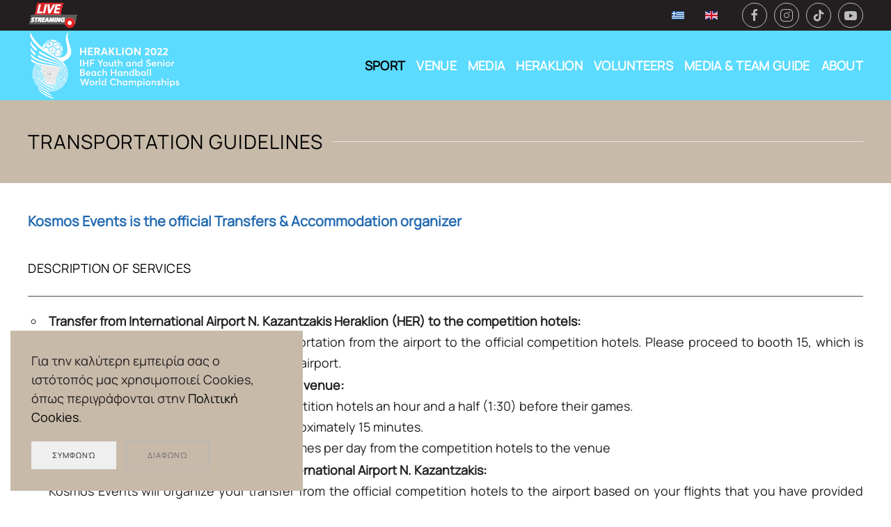

--- FILE ---
content_type: text/html; charset=utf-8
request_url: https://www.beachhandballheraklion22.gr/portal/en/sport/transportation
body_size: 8045
content:
<!DOCTYPE html>
<html lang="en-gb" dir="ltr" vocab="https://schema.org/">
    <head>
        <meta http-equiv="X-UA-Compatible" content="IE=edge">
        <meta name="viewport" content="width=device-width, initial-scale=1">
        <link rel="shortcut icon" href="/portal/images/logos/favicon-96.png">
        <link rel="apple-touch-icon" href="/portal/images/logos/favicon-180.png">
        <meta charset="utf-8" />
	<base href="https://www.beachhandballheraklion22.gr/portal/en/sport/transportation" />
	<meta name="og:title" content="Transportation Guidelines" />
	<meta name="og:type" content="article" />
	<meta name="og:url" content="https://www.beachhandballheraklion22.gr/portal/en/sport/transportation" />
	<meta name="og:site_name" content="beachhandballheraklion22.gr" />
	<meta name="generator" content="Joomla! - Open Source Content Management" />
	<title>Transportation - beachhandballheraklion22.gr</title>
	<link href="https://www.beachhandballheraklion22.gr/portal/el/diorganoseis/metakinisi" rel="alternate" hreflang="el-GR" />
	<link href="https://www.beachhandballheraklion22.gr/portal/en/sport/transportation" rel="alternate" hreflang="en-GB" />
	<link href="/portal/media/mod_languages/css/template.css?557b27c3e21cec17e8eacdda4d4e1be5" rel="stylesheet" />
	<link href="/portal/templates/yootheme/css/theme.9.css?1726756904" rel="stylesheet" />
	<link href="/portal/templates/yootheme/css/theme.update.css?2.7.22" rel="stylesheet" />
	<link href="/portal/plugins/system/vmuikitx_override/html_override/com_virtuemart/assets/css/vmuikit.css" rel="stylesheet" />
	<link href="/portal/media/widgetkit/wk-styles-3c19ef21.css" rel="stylesheet" id="wk-styles-css" />
	<style>
.form-horizontal .control-label{width:250px; !important; }
	</style>
	<script src="/portal/media/jui/js/jquery.min.js?557b27c3e21cec17e8eacdda4d4e1be5"></script>
	<script src="/portal/media/jui/js/jquery-noconflict.js?557b27c3e21cec17e8eacdda4d4e1be5"></script>
	<script src="/portal/media/jui/js/jquery-migrate.min.js?557b27c3e21cec17e8eacdda4d4e1be5"></script>
	<script src="/portal/templates/yootheme/vendor/yootheme/theme-analytics/app/analytics.min.js?2.7.22" defer></script>
	<script src="/portal/templates/yootheme/vendor/yootheme/theme-cookie/app/cookie.min.js?2.7.22" defer></script>
	<script src="/portal/templates/yootheme/vendor/assets/uikit/dist/js/uikit.min.js?2.7.22"></script>
	<script src="/portal/templates/yootheme/vendor/assets/uikit/dist/js/uikit-icons-copper-hill.min.js?2.7.22"></script>
	<script src="/portal/templates/yootheme/js/theme.js?2.7.22"></script>
	<script src="/portal/plugins/system/vmuikitx_override/html_override/com_virtuemart/assets/js/customfields_fe.js"></script>
	<script src="/portal/plugins/system/vmuikitx_override/html_override/com_virtuemart/assets/js/vmuikit.js"></script>
	<script src="/portal/media/widgetkit/uikit2-499c38d8.js"></script>
	<script src="/portal/media/widgetkit/wk-scripts-a322457d.js"></script>
	<script>
document.addEventListener('DOMContentLoaded', function() {
            Array.prototype.slice.call(document.querySelectorAll('a span[id^="cloak"]')).forEach(function(span) {
                span.innerText = span.textContent;
            });
        });
			     //<![CDATA[ 
						  window.showvmpopup = '';
						  window.addtocart_alerttype = '1';
		    	 //]]>
			     
	</script>
	<script>// show toolbar on all devices  
jQuery(function (){  
    jQuery('.tm-toolbar').removeClass('uk-visible@m');  
});</script>
	<link href="https://www.beachhandballheraklion22.gr/portal/el/diorganoseis/metakinisi" rel="alternate" hreflang="x-default" />
	<script>var $theme = {"google_analytics":"G-S4ZRSVHBQY","google_analytics_anonymize":"1","cookie":{"mode":"consent","template":"<div class=\"tm-cookie-banner uk-notification uk-notification-bottom-left\">\n        <div class=\"uk-notification-message uk-panel\">\n\n            <p>\u0393\u03b9\u03b1 \u03c4\u03b7\u03bd \u03ba\u03b1\u03bb\u03cd\u03c4\u03b5\u03c1\u03b7 \u03b5\u03bc\u03c0\u03b5\u03b9\u03c1\u03af\u03b1 \u03c3\u03b1\u03c2 \u03bf \u03b9\u03c3\u03c4\u03cc\u03c4\u03bf\u03c0\u03cc\u03c2 \u03bc\u03b1\u03c2 \u03c7\u03c1\u03b7\u03c3\u03b9\u03bc\u03bf\u03c0\u03bf\u03b9\u03b5\u03af Cookies, \u03cc\u03c0\u03c9\u03c2 \u03c0\u03b5\u03c1\u03b9\u03b3\u03c1\u03ac\u03c6\u03bf\u03bd\u03c4\u03b1\u03b9 \u03c3\u03c4\u03b7\u03bd <a title=\"\u03a0\u03bf\u03bb\u03b9\u03c4\u03b9\u03ba\u03b7 Cookies\" href=\"index.php?option=com_content&amp;view=article&amp;id=1&amp;Itemid=260\">\u03a0\u03bf\u03bb\u03b9\u03c4\u03b9\u03ba\u03ae Cookies<\/a>.<\/p>\n            \n                        <p class=\"uk-margin-small-top\">\n\n                                <button type=\"button\" class=\"js-accept uk-button uk-button-\" data-uk-toggle=\"target: !.uk-notification; animation: uk-animation-fade\">\u03a3\u03c5\u03bc\u03c6\u03c9\u03bd\u03ce<\/button>\n                \n                                <button type=\"button\" class=\"js-reject uk-button uk-button-default uk-margin-small-left\" data-uk-toggle=\"target: !.uk-notification; animation: uk-animation-fade\">\u0394\u03b9\u03b1\u03c6\u03c9\u03bd\u03ce<\/button>\n                \n            <\/p>\n            \n        <\/div>\n    <\/div>","position":"bottom"}};</script>

    </head>
    <body class="">

        
        
        <div class="tm-page">

                        
<div class="tm-header-mobile uk-hidden@m">

<div uk-sticky show-on-up animation="uk-animation-slide-top" cls-active="uk-navbar-sticky" sel-target=".uk-navbar-container">

    <div class="uk-navbar-container">
        <nav uk-navbar="container: .tm-header-mobile">

            
                        <div class="uk-navbar-center">
                
<a href="https://www.beachhandballheraklion22.gr/portal/en/" class="uk-navbar-item uk-logo">
    <img alt src="/portal/templates/yootheme/cache/logo-mobile-315b1341.png" srcset="/portal/templates/yootheme/cache/logo-mobile-315b1341.png 176w" sizes="(min-width: 176px) 176px" data-width="176" data-height="80"></a>
                            </div>
            
                        <div class="uk-navbar-right">

                
                                <a class="uk-navbar-toggle" href="#tm-mobile" uk-toggle>
                                        <div uk-navbar-toggle-icon></div>
                </a>
                
                
            </div>
            
        </nav>
    </div>

    
</div>


<div id="tm-mobile" class="uk-modal-full" uk-modal>
    <div class="uk-modal-dialog uk-modal-body uk-text-center uk-flex uk-height-viewport">

                <button class="uk-modal-close-full" type="button" uk-close></button>
        
                <div class="uk-margin-auto-vertical uk-width-1-1">
            
            
<div class="uk-child-width-1-1" uk-grid>    <div>
<div class="uk-panel" id="module-117">

    
    
<ul class="uk-nav uk-nav-default uk-nav-center uk-nav-parent-icon uk-nav-accordion" uk-nav="targets: &gt; .js-accordion">
    
	<li class="item-407 uk-active js-accordion uk-parent"><a href> SPORT</a>
	<ul class="uk-nav-sub">

		<li class="item-382 uk-parent"><a href> Programme - Results - Ranking</a>
		<ul>

			<li class="item-384"><a href="/portal/en/sport/programme/senior-schedule"> Senior</a></li>
			<li class="item-386"><a href="/portal/en/sport/programme/youth-schedule"> Youth</a></li></ul></li>
		<li class="item-436"><a href="/portal/en/sport/accommodation"> Accommodation</a></li>
		<li class="item-437 uk-active"><a href="/portal/en/sport/transportation"> Transportation</a></li>
		<li class="item-440"><a href="/portal/en/sport/history"> History</a></li>
		<li class="item-443"><a href="/portal/en/sport/competition-system"> Competition system</a></li></ul></li>
	<li class="item-410"><a href="/portal/en/venue"> VENUE</a></li>
	<li class="item-389 js-accordion uk-parent"><a href> MEDIA</a>
	<ul class="uk-nav-sub">

		<li class="item-378"><a href="/portal/en/media-en/regards"> Regards</a></li>
		<li class="item-379 uk-parent"><a href> News</a>
		<ul>

			<li class="item-380"><a href="/portal/en/media-en/news/senior"> Senior</a></li>
			<li class="item-381"><a href="/portal/en/media-en/news/youth"> Youth</a></li></ul></li>
		<li class="item-412"><a href="/portal/en/media-en/gallery"> Gallery</a></li>
		<li class="item-413"><a href="/portal/en/media-en/tv-schedule"> TV Schedule</a></li></ul></li>
	<li class="item-388 js-accordion uk-parent"><a href> HERAKLION</a>
	<ul class="uk-nav-sub">

		<li class="item-433"><a href="/portal/en/heraklion/the-city"> The city</a></li>
		<li class="item-434"><a href="/portal/en/heraklion/notable-cretans"> Notable cretans</a></li>
		<li class="item-435"><a href="/portal/en/heraklion/cretan-products"> Cretan products</a></li></ul></li>
	<li class="item-391"><a href="/portal/en/volunteers"> VOLUNTEERS</a></li>
	<li class="item-447"><a href="/portal/en/media-team-guide-01"> MEDIA &amp; TEAM GUIDE</a></li>
	<li class="item-416 js-accordion uk-parent"><a href> ABOUT</a>
	<ul class="uk-nav-sub">

		<li class="item-420"><a href="/portal/en/about/organising-committee"> Organising Committee</a></li>
		<li class="item-421"><a href="/portal/en/about/sponsors"> Sponsors</a></li>
		<li class="item-422"><a href="/portal/en/about/contact"> Contact</a></li></ul></li></ul>

</div>
</div>    <div>
<div class="uk-panel" id="module-tm-2">

    
    
<div class="uk-margin-remove-last-child custom" ><ul class="uk-flex-inline uk-flex-middle uk-flex-nowrap uk-grid-small" uk-grid>
                    <li>
                <a href="https://www.facebook.com/hellenic.handball.federation" class="uk-icon-button" target="_blank"  uk-icon="icon: facebook;"></a>
            </li>
                    <li>
                <a href="https://www.instagram.com/hellenichandballfederation/" class="uk-icon-button" target="_blank"  uk-icon="icon: instagram;"></a>
            </li>
                    <li>
                <a href="https://www.tiktok.com/@hellashandballfederation" class="uk-icon-button" target="_blank"  uk-icon="icon: tiktok;"></a>
            </li>
                    <li>
                <a href="https://www.youtube.com/c/OXETV" class="uk-icon-button" target="_blank"  uk-icon="icon: youtube;"></a>
            </li>
            </ul></div>

</div>
</div></div>

                    </div>
        
    </div>
</div>
</div>


<div class="tm-toolbar tm-toolbar-default uk-visible@m">
    <div class="uk-container uk-flex uk-flex-middle uk-container-xlarge">

                <div>
            <div class="uk-grid-medium uk-child-width-auto uk-flex-middle" uk-grid="margin: uk-margin-small-top">

                                <div>
<div class="uk-panel" id="module-118">

    
    
<div class="uk-margin-remove-last-child custom" ><p><a href="https://www.youtube.com/channel/UCNxIzSQ_GOWPmpC_V1oQVIA" target="_blank" rel="noopener"><img src="/portal/images/enthemata/livetvatnews-5.gif" alt="livetvatnews 5" /></a></p></div>

</div>
</div>
                
                
            </div>
        </div>
        
                <div class="uk-margin-auto-left">
            <div class="uk-grid-medium uk-child-width-auto uk-flex-middle" uk-grid="margin: uk-margin-small-top">
                <div>
<div class="uk-panel" id="module-113">

    
    
<div class="uk-panel mod-languages">

    
    
        <ul class="uk-subnav">
                                            <li >
                    <a style="display: flex !important;" href="/portal/el/diorganoseis/metakinisi">
                                                    <img src="/portal/media/mod_languages/images/el_gr.gif" alt="Ελληνικά (Ελλάδα)" title="Ελληνικά (Ελλάδα)" />                                            </a>
                </li>
                                                            <li class="uk-active">
                    <a style="display: flex !important;" href="https://www.beachhandballheraklion22.gr/portal/en/sport/transportation">
                                                    <img src="/portal/media/mod_languages/images/en_gb.gif" alt="English (United Kingdom)" title="English (United Kingdom)" />                                            </a>
                </li>
                                    </ul>

    
    
</div>

</div>
</div><div>
<div class="uk-panel" id="module-tm-1">

    
    
<div class="uk-margin-remove-last-child custom" ><ul class="uk-flex-inline uk-flex-middle uk-flex-nowrap uk-grid-small" uk-grid>
                    <li>
                <a href="https://www.facebook.com/hellenic.handball.federation" class="uk-icon-button" target="_blank"  uk-icon="icon: facebook;"></a>
            </li>
                    <li>
                <a href="https://www.instagram.com/hellenichandballfederation/" class="uk-icon-button" target="_blank"  uk-icon="icon: instagram;"></a>
            </li>
                    <li>
                <a href="https://www.tiktok.com/@hellashandballfederation" class="uk-icon-button" target="_blank"  uk-icon="icon: tiktok;"></a>
            </li>
                    <li>
                <a href="https://www.youtube.com/c/OXETV" class="uk-icon-button" target="_blank"  uk-icon="icon: youtube;"></a>
            </li>
            </ul></div>

</div>
</div>
            </div>
        </div>
        
    </div>
</div>

<div class="tm-header uk-visible@m" uk-header>



        <div uk-sticky media="@m" cls-active="uk-navbar-sticky" sel-target=".uk-navbar-container">
    
        <div class="uk-navbar-container">

            <div class="uk-container uk-container-xlarge">
                <nav class="uk-navbar" uk-navbar="{&quot;align&quot;:&quot;left&quot;,&quot;boundary&quot;:&quot;.tm-header .uk-navbar-container&quot;,&quot;container&quot;:&quot;.tm-header &gt; [uk-sticky]&quot;}">

                                        <div class="uk-navbar-left">

                                                    
<a href="https://www.beachhandballheraklion22.gr/portal/en/" class="uk-navbar-item uk-logo">
    <img alt src="/portal/templates/yootheme/cache/logo-2bb20aef.png" srcset="/portal/templates/yootheme/cache/logo-2bb20aef.png 220w" sizes="(min-width: 220px) 220px" data-width="220" data-height="100"></a>
                                                    
                        
                    </div>
                    
                    
                                        <div class="uk-navbar-right">

                                                    
<ul class="uk-navbar-nav" id="module-115">
    
	<li class="item-407 uk-active uk-parent"><a> SPORT</a>
	<div class="uk-navbar-dropdown" uk-drop="{&quot;clsDrop&quot;:&quot;uk-navbar-dropdown&quot;,&quot;flip&quot;:&quot;x&quot;,&quot;pos&quot;:&quot;bottom-left&quot;,&quot;mode&quot;:&quot;hover&quot;,&quot;container&quot;:&quot;.tm-header &gt; [uk-sticky]&quot;}"><div class="uk-navbar-dropdown-grid uk-child-width-1-1" uk-grid><div><ul class="uk-nav uk-navbar-dropdown-nav">

		<li class="item-382 uk-parent"><a> Programme - Results - Ranking</a>
		<ul class="uk-nav-sub">

			<li class="item-384"><a href="/portal/en/sport/programme/senior-schedule"> Senior</a></li>
			<li class="item-386"><a href="/portal/en/sport/programme/youth-schedule"> Youth</a></li></ul></li>
		<li class="item-436"><a href="/portal/en/sport/accommodation"> Accommodation</a></li>
		<li class="item-437 uk-active"><a href="/portal/en/sport/transportation"> Transportation</a></li>
		<li class="item-440"><a href="/portal/en/sport/history"> History</a></li>
		<li class="item-443"><a href="/portal/en/sport/competition-system"> Competition system</a></li></ul></div></div></div></li>
	<li class="item-410"><a href="/portal/en/venue"> VENUE</a></li>
	<li class="item-389 uk-parent"><a> MEDIA</a>
	<div class="uk-navbar-dropdown" uk-drop="{&quot;clsDrop&quot;:&quot;uk-navbar-dropdown&quot;,&quot;flip&quot;:&quot;x&quot;,&quot;pos&quot;:&quot;bottom-left&quot;,&quot;mode&quot;:&quot;hover&quot;,&quot;container&quot;:&quot;.tm-header &gt; [uk-sticky]&quot;}"><div class="uk-navbar-dropdown-grid uk-child-width-1-1" uk-grid><div><ul class="uk-nav uk-navbar-dropdown-nav">

		<li class="item-378"><a href="/portal/en/media-en/regards"> Regards</a></li>
		<li class="item-379 uk-parent"><a> News</a>
		<ul class="uk-nav-sub">

			<li class="item-380"><a href="/portal/en/media-en/news/senior"> Senior</a></li>
			<li class="item-381"><a href="/portal/en/media-en/news/youth"> Youth</a></li></ul></li>
		<li class="item-412"><a href="/portal/en/media-en/gallery"> Gallery</a></li>
		<li class="item-413"><a href="/portal/en/media-en/tv-schedule"> TV Schedule</a></li></ul></div></div></div></li>
	<li class="item-388 uk-parent"><a> HERAKLION</a>
	<div class="uk-navbar-dropdown" uk-drop="{&quot;clsDrop&quot;:&quot;uk-navbar-dropdown&quot;,&quot;flip&quot;:&quot;x&quot;,&quot;pos&quot;:&quot;bottom-left&quot;,&quot;mode&quot;:&quot;hover&quot;,&quot;container&quot;:&quot;.tm-header &gt; [uk-sticky]&quot;}"><div class="uk-navbar-dropdown-grid uk-child-width-1-1" uk-grid><div><ul class="uk-nav uk-navbar-dropdown-nav">

		<li class="item-433"><a href="/portal/en/heraklion/the-city"> The city</a></li>
		<li class="item-434"><a href="/portal/en/heraklion/notable-cretans"> Notable cretans</a></li>
		<li class="item-435"><a href="/portal/en/heraklion/cretan-products"> Cretan products</a></li></ul></div></div></div></li>
	<li class="item-391"><a href="/portal/en/volunteers"> VOLUNTEERS</a></li>
	<li class="item-447"><a href="/portal/en/media-team-guide-01"> MEDIA &amp; TEAM GUIDE</a></li>
	<li class="item-416 uk-parent"><a> ABOUT</a>
	<div class="uk-navbar-dropdown" uk-drop="{&quot;clsDrop&quot;:&quot;uk-navbar-dropdown&quot;,&quot;flip&quot;:&quot;x&quot;,&quot;pos&quot;:&quot;bottom-left&quot;,&quot;mode&quot;:&quot;hover&quot;,&quot;container&quot;:&quot;.tm-header &gt; [uk-sticky]&quot;}"><div class="uk-navbar-dropdown-grid uk-child-width-1-1" uk-grid><div><ul class="uk-nav uk-navbar-dropdown-nav">

		<li class="item-420"><a href="/portal/en/about/organising-committee"> Organising Committee</a></li>
		<li class="item-421"><a href="/portal/en/about/sponsors"> Sponsors</a></li>
		<li class="item-422"><a href="/portal/en/about/contact"> Contact</a></li></ul></div></div></div></li></ul>

                        
                        

                    </div>
                    
                </nav>
            </div>

        </div>

        </div>
    





</div>
            
            

            
            <div id="system-message-container" data-messages="[]">
</div>

            			<div id="bd_results" role="region" aria-live="polite">
                <div id="cf_res_ajax_loader"></div>
                    <!-- Builder #page -->
<div class="uk-section-muted uk-section uk-section-small">
    
        
        
        
            
                                <div class="uk-container uk-container-large">                
                    
                    <div class="tm-grid-expand uk-child-width-1-1 uk-grid-margin" uk-grid>
<div>
    
        
            
            
                
                    
<h2 class="uk-h2 uk-heading-line">        <span>Transportation Guidelines</span>
    </h2>
                
            
        
    
</div>
</div>
                                </div>
                
            
        
    
</div>

<div class="uk-section-default uk-section uk-section-small" uk-scrollspy="target: [uk-scrollspy-class]; cls: uk-animation-scale-up; delay: 20;">
    
        
        
        
            
                                <div class="uk-container uk-container-large">                
                    
                    <div class="tm-grid-expand uk-child-width-1-1 uk-grid-margin" uk-grid>
<div>
    
        
            
            
                
                    <div class="uk-panel uk-text-large uk-text-secondary uk-margin" uk-scrollspy-class><p><strong>Kosmos Events is the official Transfers &amp; Accommodation organizer</strong></p></div>
<h4 class="uk-h4 uk-heading-divider" uk-scrollspy-class>        Description of services    </h4>
<ul class="uk-list uk-list-circle uk-text-justify" uk-scrollspy-class>        <li class="el-item">

    
    
<div class="el-title uk-margin-remove uk-text-bold">Transfer from International Airport N. Kazantzakis Heraklion (HER) to the competition hotels: </div>
    
    <div class="el-content uk-panel"><p>Kosmos Events will take care of the transportation from the airport to the official competition hotels. Please proceed to booth 15, which is located just outside the arrivals area of the airport.</p></div>
            
</li>
        <li class="el-item">

    
    
<div class="el-title uk-margin-remove uk-text-bold">Transfer from the competition hotels to the venue:</div>
    
    <div class="el-content uk-panel"><ul>
<li>All the teams will depart from the competition hotels an hour and a half (1:30) before their games.</li>
<li>The duration of the transfer will be approximately 15 minutes.</li>
<li>Shuttle service will also be provided 3 times per day from the competition hotels to the venue</li>
</ul></div>
            
</li>
        <li class="el-item">

    
    
<div class="el-title uk-margin-remove uk-text-bold">Transfer from the competition hotels to International Airport N. Kazantzakis:</div>
    
    <div class="el-content uk-panel"><p>Kosmos Events will organize your transfer from the official competition hotels to the airport based on your flights that you have provided ahead of your arrival. The vehicles will depart two hours and a half (2:30) before your flight from the reception of your hotel and the duration of the transfer will be approximately 10-15 minutes.</p></div>
            
</li>
    </ul>
<div class="uk-margin" uk-scrollspy-class>
    
    
        
        
<a class="el-content uk-button uk-button-primary uk-button-large uk-flex-inline uk-flex-center uk-flex-middle" href="https://drive.google.com/file/d/1wbytbyJgliSmONROiKKaKUq4hd6d3Vkb/view?usp=sharing">
        <span class="uk-margin-small-right" uk-icon="file-pdf"></span>    
        Read more    
    
</a>


        
    
    
</div>

                
            
        
    
</div>
</div>
                                </div>
                
            
        
    
</div>
                </div>

            
            
<div id="module-109" class="builder"><!-- Builder #module-109 -->
<div class="uk-section-default uk-section" uk-scrollspy="target: [uk-scrollspy-class]; cls: uk-animation-scale-up; delay: 150;">
    
        
        
        
            
                                <div class="uk-container uk-container-large">                
                    
                    <div class="tm-grid-expand uk-child-width-1-1 uk-grid-margin" uk-grid>
<div class="uk-grid-item-match uk-flex-middle">
    
        
            
                        <div class="uk-panel uk-width-1-1">            
                
                    
<div class="uk-margin uk-text-center">
    <div class="uk-child-width-1-1 uk-child-width-1-2@s uk-child-width-1-3@m uk-grid-small" uk-grid>        <div>
<div class="uk-light">
<div class="el-item uk-inline-clip" uk-scrollspy-class>
    
        

<img alt class="el-image uk-transition-opaque" data-src="/portal/templates/yootheme/cache/MINISTRY-OF-SPORTS-en-e4e6d4d1.jpeg" data-srcset="/portal/templates/yootheme/cache/MINISTRY-OF-SPORTS-en-e4e6d4d1.jpeg 200w, /portal/templates/yootheme/cache/MINISTRY-OF-SPORTS-en-cb778349.jpeg 400w" data-sizes="(min-width: 200px) 200px" data-width="200" data-height="200" uk-img>

        
        
        
    
</div>
</div></div>        <div>
<div class="uk-light">
<div class="el-item uk-inline-clip" uk-scrollspy-class>
    
        

<img alt class="el-image uk-transition-opaque" data-src="/portal/templates/yootheme/cache/Logo-Perifereia-Creta-edb3c719.png" data-srcset="/portal/templates/yootheme/cache/Logo-Perifereia-Creta-edb3c719.png 200w, /portal/templates/yootheme/cache/Logo-Perifereia-Creta-e7f2fa5a.png 400w" data-sizes="(min-width: 200px) 200px" data-width="200" data-height="200" uk-img>

        
        
        
    
</div>
</div></div>        <div>
<div class="uk-light">
<div class="el-item uk-inline-clip" uk-scrollspy-class>
    
        

<img alt class="el-image uk-transition-opaque" data-src="/portal/templates/yootheme/cache/Dimos-Irakleiou-Antidimarxia-Politismou-01-8c5c3048.png" data-srcset="/portal/templates/yootheme/cache/Dimos-Irakleiou-Antidimarxia-Politismou-01-8c5c3048.png 200w, /portal/templates/yootheme/cache/Dimos-Irakleiou-Antidimarxia-Politismou-01-55c146a8.png 400w" data-sizes="(min-width: 200px) 200px" data-width="200" data-height="200" uk-img>

        
        
        
    
</div>
</div></div>        <div>
<div class="uk-light">
<div class="el-item uk-inline-clip" uk-scrollspy-class>
    
        

<img alt class="el-image uk-transition-opaque" data-src="/portal/templates/yootheme/cache/Logo-IHF-02-220c6178.png" data-srcset="/portal/templates/yootheme/cache/Logo-IHF-02-220c6178.png 200w, /portal/templates/yootheme/cache/Logo-IHF-02-6d12ff45.png 400w" data-sizes="(min-width: 200px) 200px" data-width="200" data-height="200" uk-img>

        
        
        
    
</div>
</div></div>        <div>
<div class="uk-light">
<div class="el-item uk-inline-clip" uk-scrollspy-class>
    
        

<img alt class="el-image uk-transition-opaque" data-src="/portal/templates/yootheme/cache/Logo-HHF-01-ab26f9bc.png" data-srcset="/portal/templates/yootheme/cache/Logo-HHF-01-ab26f9bc.png 200w, /portal/templates/yootheme/cache/Logo-HHF-01-6e3b3645.png 400w" data-sizes="(min-width: 200px) 200px" data-width="200" data-height="200" uk-img>

        
        
        
    
</div>
</div></div>        <div>
<div class="uk-light">
<div class="el-item uk-inline-clip" uk-scrollspy-class>
    
        

<img alt class="el-image uk-transition-opaque" data-src="/portal/templates/yootheme/cache/LOGO-EAKH-5b064c69.jpeg" data-srcset="/portal/templates/yootheme/cache/LOGO-EAKH-5b064c69.jpeg 200w, /portal/templates/yootheme/cache/LOGO-EAKH-fc1458d3.jpeg 400w" data-sizes="(min-width: 200px) 200px" data-width="200" data-height="200" uk-img>

        
        
        
    
</div>
</div></div>        </div>

</div>
<hr uk-scrollspy-class>
                
                        </div>
            
        
    
</div>
</div><div class="tm-grid-expand uk-grid-margin" uk-grid>
<div class="uk-grid-item-match uk-flex-middle uk-width-1-3@m">
    
        
            
                        <div class="uk-panel uk-width-1-1">            
                
                    
<h2 class="uk-h3 uk-text-warning uk-text-center" uk-scrollspy-class>        OFFICIAL</br> IHF PARTNERS    </h2>
<div class="uk-margin uk-text-center">
    <div class="uk-child-width-1-1 uk-child-width-1-2@s uk-child-width-1-2@m uk-grid-small" uk-grid>        <div>
<div class="uk-light">
<div class="el-item uk-inline-clip" uk-scrollspy-class>
    
        

<img alt class="el-image uk-transition-opaque" data-src="/portal/templates/yootheme/cache/SPORTFIVE-16c7686c.jpeg" data-srcset="/portal/templates/yootheme/cache/SPORTFIVE-16c7686c.jpeg 200w, /portal/templates/yootheme/cache/SPORTFIVE-985bd180.jpeg 400w" data-sizes="(min-width: 200px) 200px" data-width="200" data-height="200" uk-img>

        
        
        
    
</div>
</div></div>        <div>
<div class="uk-light">
<div class="el-item uk-inline-clip" uk-scrollspy-class>
    
        

<img alt class="el-image uk-transition-opaque" data-src="/portal/templates/yootheme/cache/HUMMEL-7613a12d.jpeg" data-srcset="/portal/templates/yootheme/cache/HUMMEL-7613a12d.jpeg 200w, /portal/templates/yootheme/cache/HUMMEL-f31131ba.jpeg 400w" data-sizes="(min-width: 200px) 200px" data-width="200" data-height="200" uk-img>

        
        
        
    
</div>
</div></div>        <div>
<div class="uk-light">
<div class="el-item uk-inline-clip" uk-scrollspy-class>
    
        

<img alt class="el-image uk-transition-opaque" data-src="/portal/templates/yootheme/cache/TRIAL-ffa4ba64.jpeg" data-srcset="/portal/templates/yootheme/cache/TRIAL-ffa4ba64.jpeg 200w, /portal/templates/yootheme/cache/TRIAL-abf86044.jpeg 400w" data-sizes="(min-width: 200px) 200px" data-width="200" data-height="200" uk-img>

        
        
        
    
</div>
</div></div>        </div>

</div>

                
                        </div>
            
        
    
</div>

<div class="uk-width-1-3@m">
    
        
            
            
                
                    
<h2 class="uk-h3 uk-text-warning uk-text-center" uk-scrollspy-class>        SPONSORS
<p>&nbsp;</p>    </h2>
<div class="uk-margin uk-text-center">
    <div class="uk-child-width-1-1 uk-child-width-1-2@s uk-child-width-1-2@m uk-grid-small" uk-grid>        <div>
<div class="uk-light">
<div class="el-item uk-inline-clip" uk-scrollspy-class>
    
        

<img alt class="el-image uk-transition-opaque" data-src="/portal/templates/yootheme/cache/depaemporias_logo1-396ce566.jpeg" data-srcset="/portal/templates/yootheme/cache/depaemporias_logo1-396ce566.jpeg 200w, /portal/templates/yootheme/cache/depaemporias_logo1-069c43e8.jpeg 400w" data-sizes="(min-width: 200px) 200px" data-width="200" data-height="199" uk-img>

        
        
        
    
</div>
</div></div>        <div>
<div class="uk-light">
<div class="el-item uk-inline-clip" uk-scrollspy-class>
    
        

<img alt class="el-image uk-transition-opaque" data-src="/portal/templates/yootheme/cache/eot-en-b043612b.jpeg" data-srcset="/portal/templates/yootheme/cache/eot-en-b043612b.jpeg 200w, /portal/templates/yootheme/cache/eot-en-0045f537.jpeg 400w" data-sizes="(min-width: 200px) 200px" data-width="200" data-height="200" uk-img>

        
        
        
    
</div>
</div></div>        <div>
<div class="uk-light">
<div class="el-item uk-inline-clip" uk-scrollspy-class>
    
        

<img alt class="el-image uk-transition-opaque" data-src="/portal/templates/yootheme/cache/RENAULT-d4d44db9.jpeg" data-srcset="/portal/templates/yootheme/cache/RENAULT-d4d44db9.jpeg 200w, /portal/templates/yootheme/cache/RENAULT-42ec97aa.jpeg 400w" data-sizes="(min-width: 200px) 200px" data-width="200" data-height="200" uk-img>

        
        
        
    
</div>
</div></div>        <div>
<div class="uk-light">
<div class="el-item uk-inline-clip" uk-scrollspy-class>
    
        

<img alt class="el-image uk-transition-opaque" data-src="/portal/templates/yootheme/cache/eeg-en-0d0eb585.jpeg" data-srcset="/portal/templates/yootheme/cache/eeg-en-0d0eb585.jpeg 200w, /portal/templates/yootheme/cache/eeg-en-258ac228.jpeg 400w" data-sizes="(min-width: 200px) 200px" data-width="200" data-height="200" uk-img>

        
        
        
    
</div>
</div></div>        </div>

</div>

                
            
        
    
</div>

<div class="uk-width-1-3@m">
    
        
            
            
                
                    
<h2 class="uk-h3 uk-text-warning uk-text-center" uk-scrollspy-class>        EXCLUSIVE EDUCATION SPONSOR    </h2>
<div class="uk-margin uk-text-center">
    <div class="uk-child-width-1-1 uk-grid-small" uk-grid>        <div>
<div class="uk-light">
<div class="el-item uk-inline-clip" uk-scrollspy-class>
    
        

<img alt class="el-image uk-transition-opaque" data-src="/portal/templates/yootheme/cache/IEK_ALFA_LOGO-el-542c7cff.jpeg" data-srcset="/portal/templates/yootheme/cache/IEK_ALFA_LOGO-el-542c7cff.jpeg 200w, /portal/templates/yootheme/cache/IEK_ALFA_LOGO-el-d01f27f8.jpeg 400w" data-sizes="(min-width: 200px) 200px" data-width="200" data-height="200" uk-img>

        
        
        
    
</div>
</div></div>        </div>

</div>

                
            
        
    
</div>
</div><div class="tm-grid-expand uk-grid-margin" uk-grid>
<div class="uk-grid-item-match uk-flex-middle uk-width-1-3@m">
    
        
            
                        <div class="uk-panel uk-width-1-1">            
                
                    
<h2 class="uk-h3 uk-text-warning uk-text-center" uk-scrollspy-class>        PARTNERS    </h2>
<div class="uk-margin uk-text-center">
    <div class="uk-child-width-1-1 uk-child-width-1-2@s uk-child-width-1-2@m uk-grid-small" uk-grid>        <div>
<div class="uk-light">
<div class="el-item uk-inline-clip" uk-scrollspy-class>
    
        

<img alt class="el-image uk-transition-opaque" data-src="/portal/templates/yootheme/cache/Delousil_Logo-7b31e4cb.jpeg" data-srcset="/portal/templates/yootheme/cache/Delousil_Logo-7b31e4cb.jpeg 200w, /portal/templates/yootheme/cache/Delousil_Logo-eda5b6f6.jpeg 400w" data-sizes="(min-width: 200px) 200px" data-width="200" data-height="200" uk-img>

        
        
        
    
</div>
</div></div>        <div>
<div class="uk-light">
<div class="el-item uk-inline-clip" uk-scrollspy-class>
    
        

<img alt class="el-image uk-transition-opaque" data-src="/portal/templates/yootheme/cache/enosi-logo-b3a8a1f0.jpeg" data-srcset="/portal/templates/yootheme/cache/enosi-logo-b3a8a1f0.jpeg 200w, /portal/templates/yootheme/cache/enosi-logo-7f49a2bb.jpeg 400w" data-sizes="(min-width: 200px) 200px" data-width="200" data-height="200" uk-img>

        
        
        
    
</div>
</div></div>        <div>
<div class="uk-light">
<div class="el-item uk-inline-clip" uk-scrollspy-class>
    
        

<img alt class="el-image uk-transition-opaque" data-src="/portal/templates/yootheme/cache/xalkiadakis_el-000e99c1.jpeg" data-srcset="/portal/templates/yootheme/cache/xalkiadakis_el-000e99c1.jpeg 200w, /portal/templates/yootheme/cache/xalkiadakis_el-d20d9e71.jpeg 400w" data-sizes="(min-width: 200px) 200px" data-width="200" data-height="200" uk-img>

        
        
        
    
</div>
</div></div>        <div>
<div class="uk-light">
<div class="el-item uk-inline-clip" uk-scrollspy-class>
    
        

<img alt class="el-image uk-transition-opaque" data-src="/portal/templates/yootheme/cache/ZAROS-logo-en-8e4550d2.jpeg" data-srcset="/portal/templates/yootheme/cache/ZAROS-logo-en-8e4550d2.jpeg 200w, /portal/templates/yootheme/cache/ZAROS-logo-en-7073076e.jpeg 400w" data-sizes="(min-width: 200px) 200px" data-width="200" data-height="200" uk-img>

        
        
        
    
</div>
</div></div>        <div>
<div class="uk-light">
<div class="el-item uk-inline-clip" uk-scrollspy-class>
    
        

<img alt class="el-image uk-transition-opaque" data-src="/portal/templates/yootheme/cache/kazantzakislogo-el-f42ed9da.jpeg" data-srcset="/portal/templates/yootheme/cache/kazantzakislogo-el-f42ed9da.jpeg 200w, /portal/templates/yootheme/cache/kazantzakislogo-el-4faf435c.jpeg 400w" data-sizes="(min-width: 200px) 200px" data-width="200" data-height="200" uk-img>

        
        
        
    
</div>
</div></div>        <div>
<div class="uk-light">
<div class="el-item uk-inline-clip" uk-scrollspy-class>
    
        

<img alt class="el-image uk-transition-opaque" data-src="/portal/templates/yootheme/cache/zimi-psaxnon-en-3d3531bb.jpeg" data-srcset="/portal/templates/yootheme/cache/zimi-psaxnon-en-3d3531bb.jpeg 200w, /portal/templates/yootheme/cache/zimi-psaxnon-en-fa7f17f3.jpeg 400w" data-sizes="(min-width: 200px) 200px" data-width="200" data-height="200" uk-img>

        
        
        
    
</div>
</div></div>        <div>
<div class="uk-light">
<div class="el-item uk-inline-clip" uk-scrollspy-class>
    
        

<img alt class="el-image uk-transition-opaque" data-src="/portal/templates/yootheme/cache/be-active-db8c445c.jpeg" data-srcset="/portal/templates/yootheme/cache/be-active-db8c445c.jpeg 200w, /portal/templates/yootheme/cache/be-active-3140344a.jpeg 400w" data-sizes="(min-width: 200px) 200px" data-width="200" data-height="200" uk-img>

        
        
        
    
</div>
</div></div>        <div>
<div class="uk-light">
<div class="el-item uk-inline-clip" uk-scrollspy-class>
    
        

<img alt class="el-image uk-transition-opaque" data-src="/portal/templates/yootheme/cache/anchor-5d963e55.jpeg" data-srcset="/portal/templates/yootheme/cache/anchor-5d963e55.jpeg 200w, /portal/templates/yootheme/cache/anchor-c5d6b17c.jpeg 400w" data-sizes="(min-width: 200px) 200px" data-width="200" data-height="200" uk-img>

        
        
        
    
</div>
</div></div>        </div>

</div>

                
                        </div>
            
        
    
</div>

<div class="uk-width-1-3@m">
    
        
            
            
                
                    
<h2 class="uk-h3 uk-text-warning uk-text-center" uk-scrollspy-class>        MEDICAL PARTNERS    </h2>
<div class="uk-margin uk-text-center">
    <div class="uk-child-width-1-1 uk-child-width-1-2@s uk-child-width-1-2@m uk-grid-small" uk-grid>        <div>
<div class="uk-light">
<div class="el-item uk-inline-clip" uk-scrollspy-class>
    
        

<img alt class="el-image uk-transition-opaque" data-src="/portal/templates/yootheme/cache/HRC_LOGO-el-01-91580901.jpeg" data-srcset="/portal/templates/yootheme/cache/HRC_LOGO-el-01-91580901.jpeg 200w, /portal/templates/yootheme/cache/HRC_LOGO-el-01-ee983c24.jpeg 400w" data-sizes="(min-width: 200px) 200px" data-width="200" data-height="200" uk-img>

        
        
        
    
</div>
</div></div>        <div>
<div class="uk-light">
<div class="el-item uk-inline-clip" uk-scrollspy-class>
    
        

<img alt class="el-image uk-transition-opaque" data-src="/portal/templates/yootheme/cache/logo_irodotos_EN-d7a0b5d1.jpeg" data-srcset="/portal/templates/yootheme/cache/logo_irodotos_EN-d7a0b5d1.jpeg 200w, /portal/templates/yootheme/cache/logo_irodotos_EN-6248fc29.jpeg 400w" data-sizes="(min-width: 200px) 200px" data-width="200" data-height="200" uk-img>

        
        
        
    
</div>
</div></div>        <div>
<div class="uk-light">
<div class="el-item uk-inline-clip" uk-scrollspy-class>
    
        

<img alt class="el-image uk-transition-opaque" data-src="/portal/templates/yootheme/cache/ekav-86114864.jpeg" data-srcset="/portal/templates/yootheme/cache/ekav-86114864.jpeg 200w, /portal/templates/yootheme/cache/ekav-a8a39a13.jpeg 312w" data-sizes="(min-width: 200px) 200px" data-width="200" data-height="200" uk-img>

        
        
        
    
</div>
</div></div>        <div>
<div class="uk-light">
<div class="el-item uk-inline-clip" uk-scrollspy-class>
    
        

<img alt class="el-image uk-transition-opaque" data-src="/portal/templates/yootheme/cache/_Cretan_Medicare_Logo_el-e053fb6d.jpeg" data-srcset="/portal/templates/yootheme/cache/_Cretan_Medicare_Logo_el-e053fb6d.jpeg 200w, /portal/templates/yootheme/cache/_Cretan_Medicare_Logo_el-8b9c9744.jpeg 400w" data-sizes="(min-width: 200px) 200px" data-width="200" data-height="200" uk-img>

        
        
        
    
</div>
</div></div>        </div>

</div>

                
            
        
    
</div>

<div class="uk-width-1-3@m">
    
        
            
            
                
                    
<h2 class="uk-h3 uk-text-warning uk-text-center" uk-scrollspy-class>        MEDIA PARTNERS    </h2>
<div class="uk-margin uk-text-center">
    <div class="uk-child-width-1-1 uk-child-width-1-2@s uk-grid-small" uk-grid>        <div>
<div class="uk-light">
<div class="el-item uk-inline-clip" uk-scrollspy-class>
    
        

<img alt class="el-image uk-transition-opaque" data-src="/portal/templates/yootheme/cache/ERT-GR-7b64746a.jpeg" data-srcset="/portal/templates/yootheme/cache/ERT-GR-7b64746a.jpeg 200w, /portal/templates/yootheme/cache/ERT-GR-f86f07fb.jpeg 400w" data-sizes="(min-width: 200px) 200px" data-width="200" data-height="200" uk-img>

        
        
        
    
</div>
</div></div>        <div>
<div class="uk-light">
<div class="el-item uk-inline-clip" uk-scrollspy-class>
    
        

<img alt class="el-image uk-transition-opaque" data-src="/portal/templates/yootheme/cache/ERA_SPOR_logo-3e21a7f5.jpeg" data-srcset="/portal/templates/yootheme/cache/ERA_SPOR_logo-3e21a7f5.jpeg 200w, /portal/templates/yootheme/cache/ERA_SPOR_logo-bc3b2183.jpeg 400w" data-sizes="(min-width: 200px) 200px" data-width="200" data-height="200" uk-img>

        
        
        
    
</div>
</div></div>        <div>
<div class="uk-light">
<div class="el-item uk-inline-clip" uk-scrollspy-class>
    
        

<img alt class="el-image uk-transition-opaque" data-src="/portal/templates/yootheme/cache/ERT_HRAKLEIO-f13a0b04.jpeg" data-srcset="/portal/templates/yootheme/cache/ERT_HRAKLEIO-f13a0b04.jpeg 200w, /portal/templates/yootheme/cache/ERT_HRAKLEIO-c1fd5d9b.jpeg 400w" data-sizes="(min-width: 200px) 200px" data-width="200" data-height="200" uk-img>

        
        
        
    
</div>
</div></div>        <div>
<div class="uk-light">
<div class="el-item uk-inline-clip" uk-scrollspy-class>
    
        

<img alt class="el-image uk-transition-opaque" data-src="/portal/templates/yootheme/cache/LOGO-APE-ENG-e0f49662.jpeg" data-srcset="/portal/templates/yootheme/cache/LOGO-APE-ENG-e0f49662.jpeg 200w, /portal/templates/yootheme/cache/LOGO-APE-ENG-f42b9d04.jpeg 400w" data-sizes="(min-width: 200px) 200px" data-width="200" data-height="200" uk-img>

        
        
        
    
</div>
</div></div>        <div>
<div class="uk-light">
<div class="el-item uk-inline-clip" uk-scrollspy-class>
    
        

<img alt class="el-image uk-transition-opaque" data-src="/portal/templates/yootheme/cache/gazzetta_logo_blue-f46fd957.jpeg" data-srcset="/portal/templates/yootheme/cache/gazzetta_logo_blue-f46fd957.jpeg 200w, /portal/templates/yootheme/cache/gazzetta_logo_blue-0e01c849.jpeg 400w" data-sizes="(min-width: 200px) 200px" data-width="200" data-height="200" uk-img>

        
        
        
    
</div>
</div></div>        <div>
<div class="uk-light">
<div class="el-item uk-inline-clip" uk-scrollspy-class>
    
        

<img alt class="el-image uk-transition-opaque" data-src="/portal/templates/yootheme/cache/SportDay-716fa488.jpeg" data-srcset="/portal/templates/yootheme/cache/SportDay-716fa488.jpeg 200w, /portal/templates/yootheme/cache/SportDay-3b612049.jpeg 400w" data-sizes="(min-width: 200px) 200px" data-width="200" data-height="200" uk-img>

        
        
        
    
</div>
</div></div>        <div>
<div class="uk-light">
<div class="el-item uk-inline-clip" uk-scrollspy-class>
    
        

<img alt class="el-image uk-transition-opaque" data-src="/portal/templates/yootheme/cache/e-handball-57c3d7ad.jpeg" data-srcset="/portal/templates/yootheme/cache/e-handball-57c3d7ad.jpeg 200w, /portal/templates/yootheme/cache/e-handball-d9fc72b4.jpeg 400w" data-sizes="(min-width: 200px) 200px" data-width="200" data-height="200" uk-img>

        
        
        
    
</div>
</div></div>        </div>

</div>

                
            
        
    
</div>
</div>
                                </div>
                
            
        
    
</div>

<div class="uk-section-secondary">
        <div data-src="/portal/templates/yootheme/cache/red-background-8a82b747.jpeg" data-srcset="/portal/templates/yootheme/cache/red-background-f34376c6.jpeg 768w, /portal/templates/yootheme/cache/red-background-753cc380.jpeg 1024w, /portal/templates/yootheme/cache/red-background-1584ba2e.jpeg 1366w, /portal/templates/yootheme/cache/red-background-a6b43410.jpeg 1600w, /portal/templates/yootheme/cache/red-background-8a82b747.jpeg 1920w" data-sizes="(min-width: 1920px) 1920px" uk-img class="uk-background-norepeat uk-background-center-center uk-section">    
        
        
        
            
                                <div class="uk-container uk-container-large">                
                    
                    <div class="tm-grid-expand uk-grid-divider uk-grid-margin" uk-grid>
<div class="uk-width-1-3@m">
    
        
            
            
                
                    
<div class="uk-margin">
        <img class="el-image" alt data-src="/portal/templates/yootheme/cache/logo-white-bf4a2b6f.png" data-srcset="/portal/templates/yootheme/cache/logo-white-bf4a2b6f.png 250w, /portal/templates/yootheme/cache/logo-white-8f1ecfbc.png 500w" data-sizes="(min-width: 250px) 250px" data-width="250" data-height="129" uk-img>    
    
</div>

<h2 class="uk-h4">        Follow us    </h2>
<div class="uk-margin">    <div class="uk-child-width-auto uk-grid-small uk-flex-inline" uk-grid>
            <div>
<a class="el-link uk-icon-button" href="https://www.facebook.com/hellenic.handball.federation" target="_blank" rel="noreferrer"><span uk-icon="icon: facebook;"></span></a></div>
            <div>
<a class="el-link uk-icon-button" href="https://www.instagram.com/hellenichandballfederation/" target="_blank" rel="noreferrer"><span uk-icon="icon: instagram;"></span></a></div>
            <div>
<a class="el-link uk-icon-button" href="https://www.tiktok.com/@hellashandballfederation" target="_blank" rel="noreferrer"><span uk-icon="icon: tiktok;"></span></a></div>
            <div>
<a class="el-link uk-icon-button" href="https://www.youtube.com/c/OXETV" target="_blank" rel="noreferrer"><span uk-icon="icon: youtube;"></span></a></div>
    
    </div></div>
                
            
        
    
</div>

<div class="uk-width-1-3@m">
    
        
            
            
                
                    
<h2 class="uk-h4">        Usefull Links    </h2>
<div class="uk-panel">
    
    
<ul class="uk-subnav">
    <li class="item-410"><a href="/portal/en/venue"> VENUE</a></li><li class="item-391"><a href="/portal/en/volunteers"> VOLUNTEERS</a></li><li class="item-447"><a href="/portal/en/media-team-guide-01"> MEDIA &amp; TEAM GUIDE</a></li></ul>

</div>
<hr><div>
<div class="uk-child-width-1-1" uk-grid>    <div>
<div class="uk-panel" id="module-114">

    
    
<ul class="uk-nav uk-nav-default">
    
	<li class="item-392"><a href="/portal/en/cookies-policy"> Cookies policy</a></li>
	<li class="item-393"><a href="/portal/en/personal-data"> Personal Data</a></li>
	<li class="item-394"><a href="/portal/en/terms-of-use"> Terms of Use</a></li>
	<li class="item-395"><a href="/portal/en/sitemap-2"> Sitemap</a></li></ul>

</div>
</div></div></div>
                
            
        
    
</div>

<div class="uk-width-1-3@m">
    
        
            
            
                
                    
<h2 class="uk-h4">        Contact us    </h2>
<div class="uk-margin">
    
    
        
        
<a class="el-content" href="/cdn-cgi/l/email-protection#a5cccbc3cae5c7c0c4c6cdcdc4cbc1c7c4c9c9cdc0d7c4cec9cccacb97978bc2d7">
    
        <span id="cloak44ff4a3f3f8ab30adc3697d8d1269146">This email address is being protected from spambots. You need JavaScript enabled to view it.</span><script data-cfasync="false" src="/cdn-cgi/scripts/5c5dd728/cloudflare-static/email-decode.min.js"></script><script type='text/javascript'>
				document.getElementById('cloak44ff4a3f3f8ab30adc3697d8d1269146').innerHTML = '';
				var prefix = '&#109;a' + 'i&#108;' + '&#116;o';
				var path = 'hr' + 'ef' + '=';
				var addy44ff4a3f3f8ab30adc3697d8d1269146 = '&#105;nf&#111;' + '&#64;';
				addy44ff4a3f3f8ab30adc3697d8d1269146 = addy44ff4a3f3f8ab30adc3697d8d1269146 + 'b&#101;&#97;chh&#97;ndb&#97;llh&#101;r&#97;kl&#105;&#111;n22' + '&#46;' + 'gr';
				var addy_text44ff4a3f3f8ab30adc3697d8d1269146 = '&#105;nf&#111;' + '&#64;' + 'b&#101;&#97;chh&#97;ndb&#97;llh&#101;r&#97;kl&#105;&#111;n22' + '&#46;' + 'gr';document.getElementById('cloak44ff4a3f3f8ab30adc3697d8d1269146').innerHTML += '<a ' + path + '\'' + prefix + ':' + addy44ff4a3f3f8ab30adc3697d8d1269146 + '\'>'+addy_text44ff4a3f3f8ab30adc3697d8d1269146+'<\/a>';
		</script>    
    
</a>


        
    
    
</div>

<h2 class="uk-h4">        MEDIA    </h2>
<div class="uk-margin">
    
    
        
        
<a class="el-content" href="/cdn-cgi/l/email-protection#aec3cbcac7cfc1d6cbeec9c3cfc7c280cdc1c3">
    
        <span id="cloak786594eda46965c831d07255f0f6f6d5">This email address is being protected from spambots. You need JavaScript enabled to view it.</span><script data-cfasync="false" src="/cdn-cgi/scripts/5c5dd728/cloudflare-static/email-decode.min.js"></script><script type='text/javascript'>
				document.getElementById('cloak786594eda46965c831d07255f0f6f6d5').innerHTML = '';
				var prefix = '&#109;a' + 'i&#108;' + '&#116;o';
				var path = 'hr' + 'ef' + '=';
				var addy786594eda46965c831d07255f0f6f6d5 = 'm&#101;d&#105;&#97;&#111;x&#101;' + '&#64;';
				addy786594eda46965c831d07255f0f6f6d5 = addy786594eda46965c831d07255f0f6f6d5 + 'gm&#97;&#105;l' + '&#46;' + 'c&#111;m';
				var addy_text786594eda46965c831d07255f0f6f6d5 = 'm&#101;d&#105;&#97;&#111;x&#101;' + '&#64;' + 'gm&#97;&#105;l' + '&#46;' + 'c&#111;m';document.getElementById('cloak786594eda46965c831d07255f0f6f6d5').innerHTML += '<a ' + path + '\'' + prefix + ':' + addy786594eda46965c831d07255f0f6f6d5 + '\'>'+addy_text786594eda46965c831d07255f0f6f6d5+'<\/a>';
		</script>     
    
</a>


        
    
    
</div>

<h2 class="uk-h4">        VOLUNTEERS    </h2>
<div class="uk-margin">
    
    
        
        
<a class="el-content" href="/cdn-cgi/l/email-protection#384e57544d564c5d5d4a7850505e16574a5f165f4a">
    
        <span id="cloakbbc9ec8a3255af0c9eb1e55a2134eae6">This email address is being protected from spambots. You need JavaScript enabled to view it.</span><script data-cfasync="false" src="/cdn-cgi/scripts/5c5dd728/cloudflare-static/email-decode.min.js"></script><script type='text/javascript'>
				document.getElementById('cloakbbc9ec8a3255af0c9eb1e55a2134eae6').innerHTML = '';
				var prefix = '&#109;a' + 'i&#108;' + '&#116;o';
				var path = 'hr' + 'ef' + '=';
				var addybbc9ec8a3255af0c9eb1e55a2134eae6 = 'v&#111;l&#117;nt&#101;&#101;r' + '&#64;';
				addybbc9ec8a3255af0c9eb1e55a2134eae6 = addybbc9ec8a3255af0c9eb1e55a2134eae6 + 'hhf' + '&#46;' + '&#111;rg' + '&#46;' + 'gr';
				var addy_textbbc9ec8a3255af0c9eb1e55a2134eae6 = 'v&#111;l&#117;nt&#101;&#101;r' + '&#64;' + 'hhf' + '&#46;' + '&#111;rg' + '&#46;' + 'gr';document.getElementById('cloakbbc9ec8a3255af0c9eb1e55a2134eae6').innerHTML += '<a ' + path + '\'' + prefix + ':' + addybbc9ec8a3255af0c9eb1e55a2134eae6 + '\'>'+addy_textbbc9ec8a3255af0c9eb1e55a2134eae6+'<\/a>';
		</script>     
    
</a>


        
    
    
</div>

                
            
        
    
</div>
</div>
                                </div>
                
            
        
        </div>
    
</div>
</div>


            <!-- Builder #footer -->
<div class="uk-section-default uk-section uk-section-xsmall">
    
        
        
        
            
                                <div class="uk-container uk-container-large">                
                    
                    <div class="tm-grid-expand uk-child-width-1-1 uk-grid-margin" uk-grid>
<div>
    
        
            
            
                
                    <hr>
                
            
        
    
</div>
</div>
                                </div>
                
            
        
    
</div>

<div class="uk-section-default uk-section uk-section-xsmall uk-padding-remove-top">
    
        
        
        
            
                                <div class="uk-container uk-container-large">                
                    
                    <div class="tm-grid-expand uk-grid-margin" uk-grid>
<div class="uk-width-2-3@m">
    
        
            
            
                
                    <div><a target="_blank" title="e-genius.gr ...intelligent web software" href="https://www.e-genius.gr"><img alt="e-genius.gr ...intelligent web software" src="https://www.e-genius.gr/portal/images/stories/logos/e-genius_logo_footer2.png" height="60" width="144" /></a></div>
                
            
        
    
</div>

<div class="uk-width-1-3@m">
    
        
            
            
                
                    
<div class="uk-margin uk-text-right"><a href="#" uk-totop uk-scroll></a></div>
                
            
        
    
</div>
</div>
                                </div>
                
            
        
    
</div>

        </div>

        
        

    <script defer src="https://static.cloudflareinsights.com/beacon.min.js/vcd15cbe7772f49c399c6a5babf22c1241717689176015" integrity="sha512-ZpsOmlRQV6y907TI0dKBHq9Md29nnaEIPlkf84rnaERnq6zvWvPUqr2ft8M1aS28oN72PdrCzSjY4U6VaAw1EQ==" data-cf-beacon='{"version":"2024.11.0","token":"a4333c3be3144553881fc8a18077432d","r":1,"server_timing":{"name":{"cfCacheStatus":true,"cfEdge":true,"cfExtPri":true,"cfL4":true,"cfOrigin":true,"cfSpeedBrain":true},"location_startswith":null}}' crossorigin="anonymous"></script>
</body>
</html>
